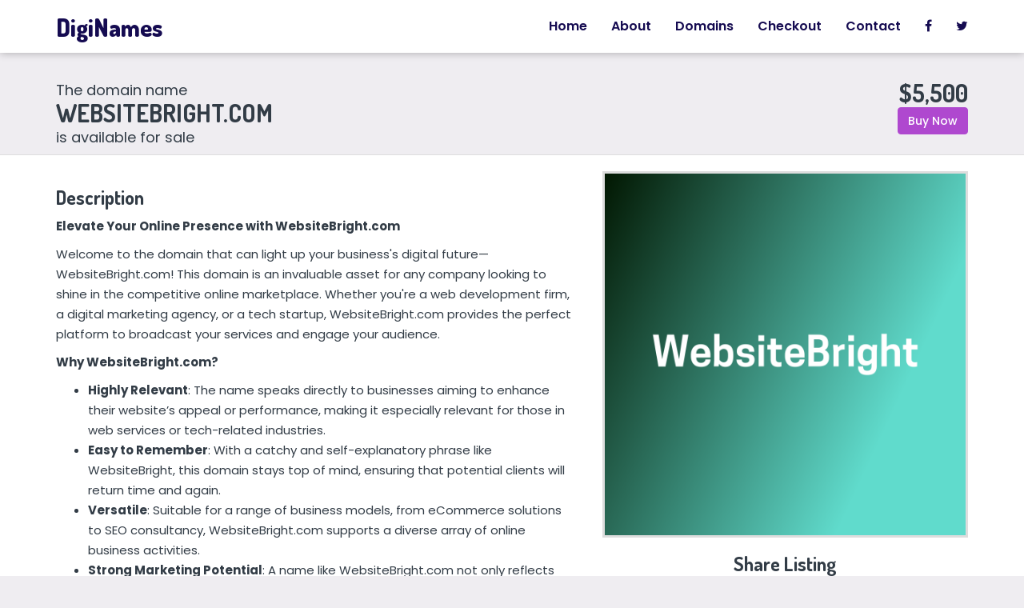

--- FILE ---
content_type: text/html; charset=UTF-8
request_url: https://diginames.com/websitebright.com
body_size: 4866
content:
<!DOCTYPE html>
<html lang="en" prefix="og: http://ogp.me/ns# fb: http://ogp.me/ns/fb#">
<head>
	<meta charset="utf-8">
	<meta http-equiv="X-UA-Compatible" content="IE=edge">
	<meta name="viewport" content="width=device-width, initial-scale=1">
	<meta name="author" content="NameFolio">

	<meta name="description" content="The best place on the Internet to purchase high-quality domain names. We offer premium domains at a reasonable price.">
	<meta name="keywords" content="Domain name, URL, for sale, purchase, store, shop">

	<title>  WebsiteBright.com - DigiNames - Make a name for yourself in the digital world™  </title>

	<!-- Bootstrap core CSS -->
	<link href="//maxcdn.bootstrapcdn.com/bootstrap/3.3.6/css/bootstrap.min.css" rel="stylesheet">
	<link href="https://maxcdn.bootstrapcdn.com/font-awesome/4.7.0/css/font-awesome.min.css" rel="stylesheet">

	<!-- Google Fonts -->
	<link rel='stylesheet' href='https://fonts.googleapis.com/css?family=Poppins:100,200,300,400,500,600,700,800,900' type='text/css'>
	<link rel="stylesheet" href="https://fonts.googleapis.com/css?family=Dosis:200,300,400,500,600,700,800" type="text/css">

	<!-- Custom styles for this template -->
	<link href="https://diginames.com/resources/assets/style.css" rel="stylesheet">
	<link href="https://diginames.com/resources/assets/sweetalert.css" rel="stylesheet">
	<link href="https://diginames.com/resources/assets/socialicons.min.css" rel="stylesheet">
	
	<script src="//code.jquery.com/jquery-2.1.4.min.js" type="text/javascript"></script>
    <script src="//maxcdn.bootstrapcdn.com/bootstrap/3.3.5/js/bootstrap.min.js" type="text/javascript"></script>
    <script src="https://diginames.com/resources/assets/js/sweetalert.min.js"></script>
    <script type="text/javascript" src="https://js.stripe.com/v2/"></script>
    <script src="https://cdn.jsdelivr.net/particles.js/2.0.0/particles.min.js"></script>
	
	<script type="text/javascript">
	  Stripe.setPublishableKey('pk_live_LMoEdW43Q1XTAPchCoyXYcDh');
	</script>
    <script src="https://diginames.com/resources/assets/js/ajax.js"></script>

	<!-- extra JS (via admin panel) -->
	<!-- Global site tag (gtag.js) - Google Analytics -->
<script async src="https://www.googletagmanager.com/gtag/js?id=UA-156364061-1"></script>
<script>
  window.dataLayer = window.dataLayer || [];
  function gtag(){dataLayer.push(arguments);}
  gtag('js', new Date());

  gtag('config', 'UA-156364061-1');
</script>


<link rel="apple-touch-icon" sizes="180x180" href="/apple-touch-icon.png">
<link rel="icon" type="image/png" sizes="32x32" href="/favicon-32x32.png">
<link rel="icon" type="image/png" sizes="16x16" href="/favicon-16x16.png">
<link rel="manifest" href="/site.webmanifest">
<link rel="mask-icon" href="/safari-pinned-tab.svg" color="#44bd41">
<meta name="msapplication-TileColor" content="#ddddcc">
<meta name="theme-color" content="#ddddcc">

	
	
																																					
				
				
				
				
				
				

	<!-- appearance customiser -->
	<style>
		.navbar-white {
			background: #FFFFFF;
		}
		.navbar-nav > li > a, .navbar-brand a {
			color: #150B51;
		}
		.navbar-nav > li > a:hover {
			background-color: #FFFFFF;
		}
		.navbar-nav > li > a:hover {
			color: #150B51;
		}
		.nav-link:after, .nav-link:hover:after {
			background: #150B51;
		}
		.btn-purple {
		    background: #AF48CF;
		    border: 1px solid #AF48CF;
		    color: #FFFFFF;;
		    font-weight: 500;
		}
	</style>

	<link rel="icon" href="/favicon.ico"> 

	<!-- HTML5 shim and Respond.js for IE8 support of HTML5 elements and media queries -->
	<!--[if lt IE 9]>
	  <script src="https://oss.maxcdn.com/html5shiv/3.7.2/html5shiv.min.js"></script>
	  <script src="https://oss.maxcdn.com/respond/1.4.2/respond.min.js"></script>
	<![endif]-->
</head>
<body>    
<div id="mySideCart" class="sidenav">
<h3>My Basket</h3>
<div class="cart-contents">
<div class="text-center">
You haven't picked anything yet! 
</div>
<br>
</div>
</div>

<nav class="navbar navbar-fixed-top navbar-white" role="navigation">
<div class="container">

<div class="navbar-header">
<button type="button" class="navbar-toggle" data-toggle="collapse" data-target="#navbar-brand-centered">
	<span class="text-black">MENU</span>
</button>
<div class="navbar-brand navbar-brand-centered">
<h2 style="display: inline; font-weight: 900;">
	<a href="/">
					DigiNames<span class="sub-brand"></span>
			</a>
</h2>
</div>
<div class="mobile-icons visible-xs">
<a href="javascript:void(0);" class="cart-icon">
	<span class="inchide-cart hidden"><i class="fa fa-times"></i></span>
	<span class="deschide-cart"><i class="fa fa-shopping-basket"></i></span>
</a>
</div>
</div>

<div class="collapse navbar-collapse" id="navbar-brand-centered">
<ul class="nav navbar-nav navbar-right">
	        <li class="nav-link"><a href="/" target="_self">Home</a></li>
	        	        <li class="nav-link"><a href="/p-about" target="_self">About</a></li>
	        	        <li class="nav-link"><a href="/domains" target="_self">Domains</a></li>
	        	        <li class="nav-link"><a href="/checkout" target="_self">Checkout</a></li>
	        	        <li class="nav-link"><a href="/contact" target="_self">Contact</a></li>
	        						<li class="facebook nav-link"><a rel="nofollow" target="_blank" class="open-new-tab" href="http://facebook.com/diginames">
				<i class="fa fa-facebook"></i> <span class="visible-xs-inline">Facebook</span>
			</a>
			</li>
									<li class="twitter nav-link"><a rel="nofollow" target="_blank" class="open-new-tab" href="http://twitter.com/diginames">
				<i class="fa fa-twitter"></i> <span class="visible-xs-inline">Twitter</span>
			</a>
			</li>
									</ul>
</div>
</div>
</nav>

<div id="overlay"></div>



 
<!-- Make Offer Modal -->
<div class="modal fade" id="myModal" tabindex="-1" role="dialog" aria-labelledby="myModalLabel">
	<div class="modal-dialog" role="document">
		<div class="modal-content">
			<div class="modal-body">
				<div class="row">
					<button type="button" class="close" data-dismiss="modal"><span aria-hidden="true">&times;</span><span class="sr-only">Close</span>
					</button>
					<div class="col-xs-12 text-center">
						<h3>MAKE YOUR BEST OFFER</h3>
						Send us your best offer and we'll get back to you.
					</div>
				</div><!-- ./row-->
				<!-- ./make an offer group -->

				<hr />
				<div class="make-offer-form-div">
				<form method="POST" action="/make-offer" id="make-offer">

					<div class="bot-div">
						<input type="text" name="enter-name-offer" id="enter-name-offer">
					</div>

					<input type="hidden" name="_token" value="MInT9KTCxcsCl1eW0jDlkfU5RXMN9EOXyZbM5LZL">
					<input type="hidden" name="total" value="4">
					<input type="hidden" name="domainId" value="1459">
					<dl>
						<div class="form-group">
							<input type="text" name="offer-name" class="form-control" placeholder="Your name" required="required">
						</div>
						<div class="form-group">
							<input type="email" name="offer-email" class="form-control" placeholder="Your Email" required="required">
						</div>
						<div class="form-group">
							<input type="text" name="offer-phone" class="form-control" placeholder="Phone No. (optional)">
						</div>
						<div class="form-group">
							<input type="text" name="offer-price" class="form-control" placeholder="Offer price in USD" required="required">
						</div>
						<div class="form-group">
							<textarea name="offer-notes" class="form-control recaptcha" placeholder="Enter your comments (optional)"></textarea>
						</div>
						<div class="form-group">
							<input type="numer" name="offer-answer" class="form-control" class="form-control" placeholder="How much is 1+3?" required="">
						</div>
						<button type="submit" name="sb-offer" class="btn btn-lg btn-primary btn-block">Send Your Offer</button>
				</form>
				</div><!-- /.make-offer-form-div -->
				<div class="make-offer-result"></div>
			</div>
			<!--./modal body -->
		</div>
	</div>
</div>
<!-- ./Make Offer Modal -->

</div>
</div>
<div class="clearfix"></div>
<!-- Financing Offer Modal -->
<div class="modal fade" id="myModal2" tabindex="-1" role="dialog" aria-labelledby="myModalLabel">
	<div class="modal-dialog" role="document">
		<div class="modal-content">
			<div class="modal-body">
				<div class="row">
					<button type="button" class="close" data-dismiss="modal"><span aria-hidden="true">&times;</span><span class="sr-only">Close</span>
					</button>
					<div class="col-xs-12 text-center">
						<h3>START WITH FINANCING NOW</h3>
						Send us your information and we'll get back to you.</div>
				</div>
				<!-- ./make a financing group -->
				<hr />
				<div class="make-financing-div">
				<form method="POST" action="/make-financing" id="make-financing"><input type="hidden" name="_token" value="MInT9KTCxcsCl1eW0jDlkfU5RXMN9EOXyZbM5LZL">

					<div class="bot-div">
						<input type="text" name="enter-name-financing" id="enter-name-financing">
					</div>

					<input type="hidden" name="total" value="4">
					<input type="hidden" name="domainId" value="1459">
					<dl>
						<div class="form-group">
							<input type="text" name="financing-name" class="form-control" placeholder="Your name" required="required">
						</div>
						<div class="form-group">
							<input type="email" name="financing-email" class="form-control" placeholder="Your email" required="required">
						</div>
						<div class="form-group">
							<input type="text" name="financing-phone" class="form-control" placeholder="Phone no (optional)">
						</div>
						<div class="form-group">
							<select name="financing-months" class="form-control" required="required">
								<option value="">How many months for financing?</option>
								<option value="24">24 Months</option>
								<option value="12">12 Months</option>
								<option value="6">6 Months</option>
							</select>
						</div>
						<div class="form-group">
							<textarea name="financing-notes" class="form-control recaptcha" placeholder="Your notes (optional)"></textarea>
						</div>
						<div class="form-group">
							<input type="numer" name="financing-answer" class="form-control" class="form-control" placeholder="How much is 1+3?" required="">
						</div>
						<button type="submit" name="sb-financing" class="btn btn-lg btn-primary btn-block">Send Info</button>
				</form>
				</div><!-- /.make-financing-div -->
				<div class="make-financing-result"></div>
			</div>
			<!--./modal body -->
		</div>
	</div>
</div>
<!-- ./Make Offer Financing -->

<div class="container-fluid container-domain-info">
	<br><br>
	<div class="container domain-for-sale">
		<div class="row">

		<div class="col-xs-8">
		The domain name <br>
		<h2 class="inline" style="text-transform: uppercase;">WebsiteBright.com</h2> <br>
		is available for sale
		<br>
		</div>

		<div class="col-xs-4">
			<div class="text-right">
								<h2 class="inline">
											$5,500
									</h2><br>

				<a href="/ajax/add-to-cart/WebsiteBright.com" class="btn btn-purple add-to-cart">Buy Now</a><br><br>
							</div>
		</div>
		
		</div>
	</div>
</div>

<div class="container-fluid container-white">
<div class="container">
	<div class="row">
		<br>

		<div class="col-xs-12 col-md-5 visible-xs">
		  				<img src="/domain-logos/websitebrightcom.png" alt="WebsiteBright.com logo" class="img-responsive domain-logo-inner" />
	      
	      <h3 class="text-center">Share Listing</h3>
	      <ul class="social-links colored circle-share small text-center">
    			<li class="facebook">
    				<a rel="nofollow" class="open-new-tab" href="https://www.facebook.com/sharer/sharer.php?u=https%3A%2F%2Fdiginames.com%2Fwebsitebright.com" target="_blank">
    					<i class="fa fa-facebook"></i>
    				</a>
    			</li>
    			<li class="twitter">
    				<a rel="nofollow" class="open-new-tab" href="http://twitter.com/intent/tweet?url=https%3A%2F%2Fdiginames.com%2Fwebsitebright.com" target="_blank">
    					<i class="fa fa-twitter"></i>
    				</a>
    			</li>
    			<li class="googleplus">
    				<a rel="nofollow" class="open-new-tab" href="https://plus.google.com/share?url=https%3A%2F%2Fdiginames.com%2Fwebsitebright.com" target="_blank">
    					<i class="fa fa-google-plus"></i>
    				</a>
    			</li>
    			<li class="pinterest">
    				<a rel="nofollow" class="open-new-tab" href="https://pinterest.com/pin/create/button/?url=https%3A%2F%2Fdiginames.com%2Fwebsitebright.com" target="_blank">
    					<i class="fa fa-pinterest"></i>
    				</a>
    			</li>
    			<li class="linkedin">
    				<a rel="nofollow" class="open-new-tab" href="https://www.linkedin.com/shareArticle?mini=true&url=https%3A%2F%2Fdiginames.com%2Fwebsitebright.com" target="_blank">
    					<i class="fa fa-linkedin"></i>
    				</a>
    			</li>
    		 </ul>
    		 <hr>
		</div>

		<div class="col-xs-12 col-md-7 domain-description">

			<h3>Description</h3>
			<p>
</p><div><div><div><p><strong>Elevate Your Online Presence with WebsiteBright.com</strong></p><p>Welcome to the domain that can light up your business's digital future—WebsiteBright.com! This domain is an invaluable asset for any company looking to shine in the competitive online marketplace. Whether you're a web development firm, a digital marketing agency, or a tech startup, WebsiteBright.com provides the perfect platform to broadcast your services and engage your audience.</p><p><strong>Why WebsiteBright.com?</strong></p><ul><li><strong>Highly Relevant</strong>: The name speaks directly to businesses aiming to enhance their website’s appeal or performance, making it especially relevant for those in web services or tech-related industries.</li><li><strong>Easy to Remember</strong>: With a catchy and self-explanatory phrase like WebsiteBright, this domain stays top of mind, ensuring that potential clients will return time and again.</li><li><strong>Versatile</strong>: Suitable for a range of business models, from eCommerce solutions to SEO consultancy, WebsiteBright.com supports a diverse array of online business activities.</li><li><strong>Strong Marketing Potential</strong>: A name like WebsiteBright.com not only reflects your business's purpose but also serves as a perpetual call to action, which is vital for marketing and brand identity.</li></ul><p>Investing in WebsiteBright.com is more than just securing a domain—it’s about giving your business the visibility it deserves. Stand out with a name that offers clarity and enthusiasm, highlighting your commitment to excellence and innovation in the digital world.</p><p><strong>Secure WebsiteBright.com Today</strong>
Don't let this opportunity to own WebsiteBright.com pass you by. Make a strategic investment in your brand's future and watch as it transforms your online engagements and drives your business to bright new heights. Secure this domain now, and start your journey towards a more successful, vibrant online presence.</p></div></div></div>

<br><p></p>

		<hr>

				<div class="row">
			<div class="col-xs-12 col-md-4">
			<a href="/ajax/add-to-cart/WebsiteBright.com" class="btn btn-purple btn-block add-to-cart-inner"><i class="fa fa-credit-card"></i> Buy Now - 						$5,500
					</a>
			</div>
			<div class="col-xs-12 col-md-8">
				Easy & Fast Checkout Process - Grab it before someone else does!
			</div>
		</div>

		<hr>
		
		<div class="row">
			<div class="col-xs-12 col-md-4">
			<a class="btn btn-default make-a-offer btn-block" href="#make-offer" data-toggle="modal" data-target="#myModal">
				<i class="fa fa-handshake-o"></i> Make an Offer
			</a>
			</div>
			<div class="col-xs-12 col-md-8">
			Alternatively, you can make an offer and we'll get back to you
			</div>
		</div>

				<hr>
		
				<div class="row">
			<div class="col-xs-12 col-md-4">
				<a class="btn btn-default btn-block make-a-offer" href="#make-offer" data-toggle="modal" data-target="#myModal2"><i class="fa fa-university"></i> Financing</a>
			</div>
			<div class="col-xs-12 col-md-8">
				From $458/month - Calculated based on 12 months and full price
			</div>
		</div>
		<br><br>
		

		</div>

		<div class="col-xs-12 col-md-5 hidden-xs">
		  				<img src="/domain-logos/websitebrightcom.png" alt="WebsiteBright.com logo" class="img-responsive domain-logo-inner" />
	      
	      <h3 class="text-center">Share Listing</h3>
	      <ul class="social-links colored circle-share small text-center">
    			<li class="facebook">
    				<a rel="nofollow" class="open-new-tab" href="https://www.facebook.com/sharer/sharer.php?u=https%3A%2F%2Fdiginames.com%2Fwebsitebright.com" target="_blank">
    					<i class="fa fa-facebook"></i>
    				</a>
    			</li>
    			<li class="twitter">
    				<a rel="nofollow" class="open-new-tab" href="http://twitter.com/intent/tweet?url=https%3A%2F%2Fdiginames.com%2Fwebsitebright.com" target="_blank">
    					<i class="fa fa-twitter"></i>
    				</a>
    			</li>
    			<li class="googleplus">
    				<a rel="nofollow" class="open-new-tab" href="https://plus.google.com/share?url=https%3A%2F%2Fdiginames.com%2Fwebsitebright.com" target="_blank">
    					<i class="fa fa-google-plus"></i>
    				</a>
    			</li>
    			<li class="pinterest">
    				<a rel="nofollow" class="open-new-tab" href="https://pinterest.com/pin/create/button/?url=https%3A%2F%2Fdiginames.com%2Fwebsitebright.com" target="_blank">
    					<i class="fa fa-pinterest"></i>
    				</a>
    			</li>
    			<li class="linkedin">
    				<a rel="nofollow" class="open-new-tab" href="https://www.linkedin.com/shareArticle?mini=true&url=https%3A%2F%2Fdiginames.com%2Fwebsitebright.com" target="_blank">
    					<i class="fa fa-linkedin"></i>
    				</a>
    			</li>
    		 </ul>
		</div>

	</div>
</div>
</div>

 <br>
<div   style="background:#efedf1"   >
<footer>
<div class="container-fluid">
<div class="container">
	<div class="row">

		<div class="col-xs-12 col-md-4 text-justify">
		<h1><a href="/">DigiNames<span class="sub-brand"></span></span></a></h1>
		
		 DigiNames&reg; is the best place on the Internet to purchase high-quality domain names. We offer premium domains at a reasonable price. We can offer various options such as financing, leasing, and joint-venture development on a case-by-case basis.<br />
<br />
✓  Free Ownership Transfer<br />
✓  Free Transfer Support<br />
✓  Secure Payments		
		</div><!-- ./footer left -->

		<div class="col-md-1">&nbsp;</div><!-- spacing -->

		<div class="col-md-3 col-xs-12">
					<h1><a>Links</a></h1>
			<ul class="list-unstyled footer-links">
				<li><a href="/p-tos">Terms of Service</a></li>
				<li><a href="/p-privacy-policy">Privacy Policy</a></li>
			</ul>
			<br />
				</div><!-- links -->

		<div class="col-md-1">&nbsp;</div><!-- spacing -->

		<div class="col-md-3 col-xs-12">
						<h1><a>Social</a></h1>
			<ul class="list-unstyled footer-links">
								<li class="facebook"><a rel="nofollow" target="_blank" class="open-new-tab" href="http://facebook.com/diginames">
					<i class="fa fa-facebook"></i> Facebook
				</a>
				</li>
												<li class="twitter"><a rel="nofollow" target="_blank" class="open-new-tab" href="http://twitter.com/diginames">
					<i class="fa fa-twitter"></i> Twitter
				</a>
				</li>
															</ul>
						<br />
		</div><!-- Social Right Links -->
	</div><!--row-->


	<div class="text-center">
		&copy; 2026 <a href="/">DigiNames<span class="sub-brand"></span></a> - All Rights Reserved<br><br>
	</div>
</div><!-- ,/container .add-paddings -->

</div><!-- ..container--fluid -->
</footer>
	
</body>
</html>


--- FILE ---
content_type: text/html; charset=UTF-8
request_url: https://diginames.com/cart/ajaxContents
body_size: 329
content:
<div style="padding: 20px;">
	Your Cart is Empty
</div>

--- FILE ---
content_type: text/css
request_url: https://diginames.com/resources/assets/style.css
body_size: 2384
content:
body {
    font-family: 'Poppins', sans-serif;
    background: #efedf1;
    color: #323c46;
    padding-top: 90px;
    -webkit-font-smoothing: antialiased !important;
}
body a {
    color: #150b51;
}
h1,h2,h3,h4,h5 {
    font-family: 'Dosis', sans-serif;
    font-weight: 700;
}
.container-white {
    background: #ffffff;
}
.homepage-img {
    position: relative;
    margin: 0;
    background-size:cover;
    width:100%;
    min-height: 500px;
    background-image:url('/resources/assets/images/1980x500.png');
    background-repeat:no-repeat;
    background-position:center center;

}
.navtop {
    margin-top: 65px;
    float: right;
}
.navtop a {
    color: white;
}
.nav>li>a:focus, .nav>li>a:hover {
    background: #333;
    opacity: 0.8;
    transition: background-color 0.5s ease;
}
.navtop-inner {
    margin-top: 18px;
}
.navbar-inner {
    background: #323c46;
    border-radius: 0;
    margin-bottom: 0 !important;
}
h1.brand {
    font-weight: 900;
    margin-top: 65px;
    color: #ffffff;
}
h1.brand span.sub-brand {
    font-weight: 400;
}
h1.brand a {
    color: white;
}
h1.brand a:hover {
    text-decoration: none;
}
h1.brand-footer {
    margin: 0;
    padding: 0 0 20px 0;
}
h1.brand-footer a{
    color: #323c46;
}
h1.brand-inner {
    margin-top: 20px;
    padding-bottom: 10px;
}
.col-home {
    font-weight: 400;
    text-align: center;
    padding-top: 120px;
    color: white;
    font-size: 20px;
}
.col-home h1 {
    font-family: 'Poppins', sans-serif;
    font-size: 48px;
    font-weight: 500;
    line-height: 80px;
}
.col-home .call-to-action {
    margin-top: 30px;
}
.add-paddings {
    padding: 40px 0 40px 0;
}
ul.domain-list {
    list-style-type: none;
    margin: 45px 0 0 0;
    padding: 0;
}
ul.domain-list li {
    background: white;
    list-style: none;
    float: left;
    width: 30%;
    margin-right: 2%;
    margin-top: 1%;
}
ul.domain-list li h3 a {
    color: #286090;
}
ul.domain-list .domain-ext {
    font-weight: 300;
    font-size: 24px;
    float: left;
    width: 30%;
    padding-top: 90px;
    background: #323c46;
    color: #ffffff;
    height: 220px;
}
ul.domain-list .domain-title {
    font-weight: 400;
    text-align: left;
    float: right;
    width: 65%;
}
a.btn-inverse {
    font-size: 16px;
    background: #323c46;
    color: #ffffff;
    width: 100%;
    display: block;
    margin: 0;
}
a.btn-inverse:hover { 
    color: #323c46;
    background: white;
    border:1px solid #323c46;
}
a.more-info {
    border-left: 2px solid #323c46;
    border-top: 2px solid #323c46;
    border-bottom: 2px solid #323c46;
    border-right: 0;
    padding: 5px;
    text-align: center;
    width: 70px;
    text-decoration: none;
    color: #323c46;
    background: white;
    font-size: 12px;
    float:right;
}
a.more-info:hover {
    background: #323c46;
    color: #ffffff;
}
.inner-title {
    font-size: 46px;
    margin: 0;
}
.footer {
    padding: 80px 0 80px 0; 
}
.theading {
    background: #efefef;
}
.pace {
  -webkit-pointer-events: none;
  pointer-events: none;

  -webkit-user-select: none;
  -moz-user-select: none;
  user-select: none;
}

.pace-inactive {
  display: none;
}

.pace .pace-progress {
  background: #29d;
  position: fixed;
  z-index: 2000;
  top: 0;
  right: 100%;
  width: 100%;
  height: 2px;
}
.domain-age {
    float: right;
    margin: 24px 0 0 15px;
}
.col-listings{
    background: #ffffff;
    margin-bottom: 20px;
    min-height: 220px;
    box-shadow: 0 0 10px rgba(0, 0, 0, 0.1);
    overflow: hidden;
    border-radius: 2px;
    -moz-border-radius: 2px;
    -webkit-border-radius: 2px;
}
.domain-price {
    padding: 0;
    margin: 5px 0;
}
.inline {
    display: inline;
}
.col-filters {
    display: none;
    text-align: center;
}
.col-filter-active {
    display: block;
}
.btn-navi { 
  color: #FFFFFF; 
  background-color: #323C46; 
  border-color: #130269; 
} 
 
.btn-navi:hover, 
.btn-navi:focus, 
.btn-navi:active, 
.btn-navi.active, 
.open .dropdown-toggle.btn-navi { 
  color: #FFFFFF; 
  background-color: #242B33; 
  border-color: #130269; 
} 
 
.btn-navi:active, 
.btn-navi.active, 
.open .dropdown-toggle.btn-navi { 
  background-image: none; 
} 
 
.btn-navi.disabled, 
.btn-navi[disabled], 
fieldset[disabled] .btn-navi, 
.btn-navi.disabled:hover, 
.btn-navi[disabled]:hover, 
fieldset[disabled] .btn-navi:hover, 
.btn-navi.disabled:focus, 
.btn-navi[disabled]:focus, 
fieldset[disabled] .btn-navi:focus, 
.btn-navi.disabled:active, 
.btn-navi[disabled]:active, 
fieldset[disabled] .btn-navi:active, 
.btn-navi.disabled.active, 
.btn-navi[disabled].active, 
fieldset[disabled] .btn-navi.active { 
  background-color: #323C46; 
  border-color: #130269; 
} 
 
.btn-navi .badge { 
  color: #323C46; 
  background-color: #FFFFFF; 
}
.preload-search {
    display: none;
}
#ajax-search-form select {
    height: 35px;
}
.navbar .navbar-toggle .icon-bar {
    background-color: white;
}
.navbar-nav-top li {
    text-align: center;
}
.navbar-nav-top li a {
    color: white;
}
@media screen and (min-width: 768px) {
    .navbar-nav-menu {
        margin-top: 65px;
        float: right;
    }
    .navbar-nav-inner {
        margin-top: 15px;
        float: right;
    }
}
.navbar-toggle-home {
    margin-top: 65px;
}
.navbar-toggle-inner {
    margin-top: 25px;
}
.navbar-inner a {
    color: white;
}
.sidenav {
  height: 100%;
  width: 0;
  position: fixed;
  z-index: 0;
  top: 0;
  right: 0;
  background-color: #fff;
  overflow-x: hidden;
  transition: 0.5s;
  padding-top: 45px;
}
.cartShown {
  z-index: 9;
  width: 320px;
}
.sidenav h3 {
  display: block;
  width: 320px;
  background: black;
  color: white;
  padding: 15px 0 15px 0;
  text-align: center;
}
.sidenav a {
  color: #333;
}
.sidenav a:hover {
  color: black;
}
.sidenav .closebtn {
  position: absolute;
  top: 0;
  right: 25px;
  font-size: 36px;
  margin-left: 50px;
}
#overlay {
  position: fixed; /* Sit on top of the page content */
  display: none; /* Hidden by default */
  width: 100%; /* Full width (cover the whole page) */
  height: 100%; /* Full height (cover the whole page) */
  top: 0;
  left: 0;
  right: 0;
  bottom: 0;
  background-color: rgba(0,0,0,0.5); /* Black background with opacity */
  z-index: 3; /* Specify a stack order in case you're using a different order for other elements */
  cursor: pointer; /* Add a pointer on hover */
}
.hidden {
  display: none;
}
.shown {
  display: block !important;
}
.carousel-inner .item {
  padding-top: 120px;
  height: 500px;
  color: white;
  background-image: url( '/resources/assets/images/home-header.png' );
  background-size: cover;
  -ms-background-size: cover;
  -o-background-size: cover;
  -moz-background-size: cover;
  -webkit-background-size: cover;
}
.carousel-inner .item p {
    font-size: 24px;
}
.carousel-inner .item h3 {
  font-size: 48px;
  color: white;
}
@media screen and (max-width: 600px) {
    .carousel-inner .item {
        padding-top: 30px;
        height: auto;
        padding-bottom: 30px;
    }
    .carousel-inner .item h3 {
        font-size: 36px;
    }
    .carousel-inner .item p { 
        font-size: 18px;
    } 
    body {
        padding-top: 85px;
    }
    .domain-price-inlist {
      padding: 0 0 0 10px !important;
    }
}
.navbar-white{
  background: white;
  font-size: 16px;
  box-shadow: 0 0 10px rgba(0,0,0,.3);
  webkit-transition: all 0.5s ease;
    -moz-transition: all 0.5s ease;
    -o-transition: all 0.5s ease;
    transition: all 0.5s ease;
}
.navbar-nav > li > a
{
  font-weight: 600;
  color: #150b51;
  line-height: 35px;
}
.navbar-nav > li > a:hover {
    color: #d29934;
}
.navbar-brand {
  line-height: 50px;
}

.navbar-white .navbar-nav > .open > a,
.navbar-white .navbar-nav > .open > a:hover,
.navbar-white .navbar-nav > .open > a:focus{
  background: white;
  color: black;
}

#nav-btn {
  background-color: #ea4a3c;
  color: #fff;
  border: none;
  border-radius: 0;
  margin-top: 20px;
  line-height: 10px;
}
.nav>li>a:hover, .nav>li>a:focus {
    text-decoration: none;
    background-color: #fff;
}
.nav-link:after{
  content: '';
  position: absolute;
  width: 0; 
  height: 3px;
  display: block;
  margin-top: 0;
  right: 0;
  background: #e3af52;
  transition: width .5s ease;
  -webkit-transition: width .5s ease;
}
.nav-link:hover:after{
  width: 100%;
  left: 0;
  background: #e3af52;
}
.brand {
    position: absolute;
    left: 50%;
    margin-left: -50px !important;  /* 50% of your logo width */
    display: block;
}
.navbar-toggle {
  border: 2px solid black;
}
.navbar-toggle .icon-bar { 
  background: black;
}
img.logo {
  height: 30px;
}
.middle {
  transition: .5s ease;
  opacity: 0;
  position: absolute;
  top: 50%;
  left: 50%;
  transform: translate(-50%, -50%);
  -ms-transform: translate(-50%, -50%);
  text-align: center;
  line-height: 28px;
  z-index:2;
}
.middle a {
  display: block;
  border:1px solid black;
  font-size: 14px;
  padding: 3px 10px 3px 10px;
  margin-top: 5px;
  text-align: center;
  transition: .5s ease;
}
.middle a:hover {
  text-decoration: none;
}
.middle a.detalii {
  background: white;
  color: black;
}
.middle a.cumpara {
  background: black;
  color: white;
}
.btn-purple {
    background: #a436ae linear-gradient(to bottom, #a837b2, #9732a0);
    border: 1px solid #7f2a87;
    color: white;
    font-weight: 500;
}
.btn-purple:hover {
    color: #efefef;
}
.mobile-icons {
  text-align: right;
  padding: 17px 85px 0 0;
}
.mobile-icons a {
  color: black;
  text-decoration: none;
}
.mobile-icons a:hover {
  color: #848484;
}
.text-black {
  color: black;
}
.not-sticky 
{
  margin-top: 20px;
  background: transparent;
  webkit-transition: all 0.5s ease;
    -moz-transition: all 0.5s ease;
    -o-transition: all 0.5s ease;
    transition: all 0.5s ease;
}
.rounded {
    border-radius: 8px;
    -moz-border-radius: 8px;
    -webkit-border-radius: 8px;
    padding: 40px;
}
.domain-title-link a {
    font-size: 20px;
    font-weight: 500;
    padding: 0 0 0 10px;
}
.domain-price-inlist {
    padding: 15px 0 0 0;
    font-size: 18px;
    font-weight: 400;
}
.footer-links li a {
  color: #333;
  font-size: 18px;
  font-weight: 500;
}
.footer-links li {
  margin-bottom: 10px;
}
.container-domain-info {
  margin-top: -30px; 
  border-bottom: 1px solid #ddd;
}
.domain-logo-inner {
  border:3px solid #ddd;
}
img.domain-logo {
  height: 154px;
  width: 260px;
}
.domain-for-sale {
  font-size: 18px;
}
.domain-description {
  font-size: 15px; 
  line-height: 25px;
}
.domains-total {
  padding-top: 30px; 
  font-size: 16px;
}
.pagination>.active>a, .pagination>.active>a:focus, .pagination>.active>a:hover, .pagination>.active>span, .pagination>.active>span:focus, .pagination>.active>span:hover {
    z-index: 3;
    color: #fff;
    cursor: default;
    background-color: #333;
    border-color: #000;
}
.pagination>li>a, .pagination>li>span {
    color: #000;
}
.domain-info-row {
  border-top: 1px solid #ccc;
}
.bot-div {
  display: none;
}

--- FILE ---
content_type: text/css
request_url: https://diginames.com/resources/assets/socialicons.min.css
body_size: 1202
content:
.social-links{list-style:none;font-size:0;margin-top:0px;margin-bottom:6px;padding-left:0}.social-links-header{list-style:none;font-size:0;margin-top:18px;margin-bottom:0px;padding-left:16px}.social-links li{display:inline-block;margin:0 2px 2px 0}.social-links li a{width:40px;height:40px;display:block;text-align:center;font-size:18px;border:1px solid #e7e7e7;color:#cdcdcd;-webkit-border-radius:4px;-moz-border-radius:4px;border-radius:4px}.social-links li a i{line-height:40px}.social-links li a:hover{background-color:transparent;color:#0c9ec7;border-color:#0c9ec7}.social-links.animated-effect-1 li a{-webkit-transition:color .4s;-o-transition:color .4s;transition:color .4s;position:relative;z-index:1}.social-links.animated-effect-1 li a:hover{color:#fff!important;-webkit-transition:color .3s;-o-transition:color .3s;transition:color .3s}.social-links.animated-effect-1 li a:after{pointer-events:none;position:absolute;width:100%;height:100%;-webkit-border-radius:50%;-moz-border-radius:50%;border-radius:50%;content:'';top:0;left:0;z-index:-1;background-color:#09afdf;-webkit-transition:0 .4s, opacity .4s, background-color .4s;-moz-transition:0 .4s, opacity .4s, background-color .4s;transition:transform .4s, opacity .4s, background-color .4s;-webkit-transform:scale(1.4);-moz-transform:scale(1.4);-ms-transform:scale(1.4);-o-transform:scale(1.4);transform:scale(1.4);opacity:0;filter:alpha(opacity=0);padding:0}.social-links.animated-effect-1 li a:hover:after{-webkit-transform:scale(1);-moz-transform:scale(1);-ms-transform:scale(1);-o-transform:scale(1);transform:scale(1);opacity:1;-webkit-transition:0 0 .3s, background-color .3s;-moz-transition:0 0 .3s, background-color .3s;transition:transform 0 .3s, background-color .3s}.default.social-links li a{background-color:#09afdf;border:1px solid #0c9ec7;color:#fff}.default.social-links li a:hover{background-color:#fff;color:#777}.dark .social-links li a, .dark.social-links li a{background-color:rgba(168, 168, 168, .8);border:1px solid rgba(168, 168, 168, .1);color:#fff}.dark.social-links li a:hover{background-color:rgba(168, 168, 168, 1)}.colored .social-links li a{background-color:rgba(0, 0, 0, .2);border:1px solid rgba(0, 0, 0, .01);color:#fff}.header-top .social-links{display:inline-block;margin:2px 0 0}.footer-content .social-links li{margin:0 5px 5px 0}.footer-content .social-links li a{color:#777;background-color:transparent;border-color:#777}.footer-content .social-links li a:hover{color:#fff;background-color:#777;border-color:#777}.social-links.small li a{width:30px;height:30px;font-size:14px}.social-links.small li a i{line-height:29px}.social-links.large li a{width:60px;height:60px;font-size:24px}.social-links.large li a i{line-height:60px}.social-links.circle li a{-webkit-border-radius:100%;-moz-border-radius:100%;border-radius:100%}.social-links.circle-share li a{-webkit-border-radius:100%;-moz-border-radius:100%;border-radius:100%;transition:all 0.3s cubic-bezier(.25, .8, .25, 1)}.social-links.circle-share li a:hover{-webkit-border-radius:100%;-moz-border-radius:100%;border-radius:100%;box-shadow:0 3px 6px rgba(0, 0, 0, 0.16), 0 3px 6px rgba(0, 0, 0, 0.23)}.social-links.animated-effect-1 li.twitter a:hover{border-color:#55acee}.btn.twitter, .colored.social-links li.twitter a, .social-links.animated-effect-1 li.twitter a:after, .social-links:not(.animated-effect-1) li.twitter a:hover{background-color:#55acee;color:#fff;border-color:#55acee}.social-links.animated-effect-1 li.skype a:hover{border-color:#00aff0}.btn.skype, .colored.social-links li.skype a, .social-links.animated-effect-1 li.skype a:after, .social-links:not(.animated-effect-1) li.skype a:hover{background-color:#00aff0;color:#fff;border-color:#00aff0}.social-links.animated-effect-1 li.linkedin a:hover{border-color:#0976b4}.btn.linkedin, .colored.social-links li.linkedin a, .social-links.animated-effect-1 li.linkedin a:after, .social-links:not(.animated-effect-1) li.linkedin a:hover{background-color:#0976b4;color:#fff;border-color:#0976b4}.social-links.animated-effect-1 li.googleplus a:hover{border-color:#dd4b39}.btn.googleplus, .colored.social-links li.googleplus a, .social-links.animated-effect-1 li.googleplus a:after, .social-links:not(.animated-effect-1) li.googleplus a:hover{background-color:#dd4b39;color:#fff;border-color:#dd4b39}.social-links.animated-effect-1 li.youtube a:hover{border-color:#b31217}.btn.youtube, .colored.social-links li.youtube a, .social-links.animated-effect-1 li.youtube a:after, .social-links:not(.animated-effect-1) li.youtube a:hover{background-color:#b31217;color:#fff;border-color:#b31217}.social-links.animated-effect-1 li.flickr a:hover{border-color:#ff0084}.btn.flickr, .colored.social-links li.flickr a, .social-links.animated-effect-1 li.flickr a:after, .social-links:not(.animated-effect-1) li.flickr a:hover{background-color:#ff0084;color:#fff;border-color:#ff0084}.social-links.animated-effect-1 li.facebook a:hover{border-color:#3b5998}.btn.facebook, .colored.social-links li.facebook a, .social-links.animated-effect-1 li.facebook a:after, .social-links:not(.animated-effect-1) li.facebook a:hover{background-color:#3b5998;color:#fff;border-color:#3b5998}.social-links.animated-effect-1 li.pinterest a:hover{border-color:#cb2027}.btn.pinterest, .colored.social-links li.pinterest a, .social-links.animated-effect-1 li.pinterest a:after, .social-links:not(.animated-effect-1) li.pinterest a:hover{background-color:#cb2027;color:#fff;border-color:#cb2027}.social-links.animated-effect-1 li.instagram a:hover{border-color:#517fa4}.btn.instagram, .colored.social-links li.instagram a, .social-links.animated-effect-1 li.instagram a:after, .social-links:not(.animated-effect-1) li.instagram a:hover{background-color:#517fa4;color:#fff;border-color:#517fa4}.social-links.animated-effect-1 li.vimeo a:hover{border-color:#aad450}.btn.vimeo, .colored.social-links li.vimeo a, .social-links.animated-effect-1 li.vimeo a:after, .social-links:not(.animated-effect-1) li.vimeo a:hover{background-color:#aad450;color:#fff;border-color:#aad450}.social-links.animated-effect-1 li.tumblr a:hover{border-color:#32506d}.btn.tumblr, .colored.social-links li.tumblr a, .social-links.animated-effect-1 li.tumblr a:after, .social-links:not(.animated-effect-1) li.tumblr a:hover{background-color:#32506d;color:#fff;border-color:#32506d}.social-links.animated-effect-1 li.soundcloud a:hover{border-color:#ff3a00}.btn.soundcloud, .colored.social-links li.soundcloud a, .social-links.animated-effect-1 li.soundcloud a:after, .social-links:not(.animated-effect-1) li.soundcloud a:hover{background-color:#ff3a00;color:#fff;border-color:#ff3a00}.social-links.animated-effect-1 li.foursquare a:hover{border-color:#0072b1}.btn.foursquare, .colored.social-links li.foursquare a, .social-links.animated-effect-1 li.foursquare a:after, .social-links:not(.animated-effect-1) li.foursquare a:hover{background-color:#0072b1;color:#fff;border-color:#0072b1}.social-links.animated-effect-1 li.dribbble a:hover{border-color:#ea4c89}.btn.dribbble, .colored.social-links li.dribbble a, .social-links.animated-effect-1 li.dribbble a:after, .social-links:not(.animated-effect-1) li.dribbble a:hover{background-color:#ea4c89;color:#fff;border-color:#ea4c89}.btn.xing, .colored.social-links li.xing a, .social-links.animated-effect-1 li.xing a:after, .social-links:not(.animated-effect-1) li.xing a:hover{background-color:#126567;color:#fff;border-color:#126567}.btn.behance, .colored.social-links li.behance a, .social-links.animated-effect-1 li.behance a:after, .social-links:not(.animated-effect-1) li.behance a:hover{background-color:#053eff;color:#fff;border-color:#053eff}.btn.vine, .colored.social-links li.vine a, .social-links.animated-effect-1 li.vine a:after, .social-links:not(.animated-effect-1) li.vine a:hover{background-color:#00a478;color:#fff;border-color:#00a478}.btn.stumbleupon, .colored.social-links li.stumbleupon a, .social-links.animated-effect-1 li.stumbleupon a:after, .social-links:not(.animated-effect-1) li.stumbleupon a:hover{background-color:#f74425;color:#fff;border-color:#f74425}.social-links .dropdown>button{font-size:16px;color:#999;text-align:center;min-width:0;background-color:transparent;-moz-box-shadow:none!important;-o-box-shadow:none!important;-webkit-box-shadow:none!important;box-shadow:none!important;margin:0;padding:1px 15px 0}.social-links .dropdown>button i{width:15px}.header-top:not(.dark) .social-links .dropdown.open>button>i:before{color:#09afdf}.header-top.colored .social-links .dropdown.open>button>i:before, .header-top.colored .social-links .dropdown>button>i:before, .social-links .dropdown-menu li a:hover i{color:#fff}.header-top .social-links .dropdown.open>button>i:before{content:"f00d"}.social-links .dropdown-menu{z-index:103;min-width:270px;margin-top:6px;font-size:0;-webkit-box-shadow:none;box-shadow:none;background-color:#f2f2f2;border:1px solid #D0D0D0;border-top:none;padding:5px}.colored .social-links .dropdown-menu li a i, .dark .social-links .dropdown-menu li a i, .social-links .dropdown-menu li a{line-height:30px;color:#fff;padding:0}.social-links .dropdown-menu li a i{padding-left:0}.social-links.animated-effect-1:not(.circle) li a:after, .social-links.square li a,.square{-webkit-border-radius:0;-moz-border-radius:0;border-radius:0}.social-links.animated-effect-1 li.behance a:hover, .social-links.animated-effect-1 li.xing a:hover, .social-links.animated-effect-1 li.vine a:hover, .social-links.animated-effect-1 li.stumbleupon a:hover{border-color:#126567}

--- FILE ---
content_type: application/javascript
request_url: https://diginames.com/resources/assets/js/ajax.js
body_size: 1506
content:
$(document).ready(function() {

	$( "#domainsPerPage" ).change( function() {

		var perPage = parseInt($( this ).val());
		document.location.href = '/domains?perPage=' + perPage;

	});

	$( 'body' ).on( 'change', '#domainsPerPageAjax', function() {

		// parse value / per page
		var perPage = parseInt($( this ).val());

		// update on the ajax form too
		$( 'input[name=ajaxDomainsPerPage]' ).val( perPage );

		// submit the form again
		$( "#ajax-search-form" ).trigger('submit', [ 1 ]);

		// move to top
		$('body').scrollTo('#scrollToBrowse');

	});

	$("body").on("click", ".col-pagination-ajax ul li a", function(e) {

		e.preventDefault();

		// get page location
		var page = $( this ).attr( 'href' );

		// parse page number
		var pageNum = /page=([0-9]+)/;
		var matchPage = page.match( pageNum );
		var pageInt = parseInt( matchPage[1] );

		$( "#ajax-search-form" ).trigger('submit', [ pageInt ]);

		return false;

	});

	$( "#buttonAjaxFilter" ).click( function(  ) {
		$( "#ajax-search-form" ).trigger('submit');
	});

	var ajaxFilterDomains = $( "#ajax-search-form" );

	ajaxFilterDomains.submit(function(event, pageNum) {

		console.log( 'Pagenum: ' + pageNum );

		event.preventDefault();

		var formData = $( this ).serialize();

		$.ajax({
	      type: 'POST',
	      url: '/ajax/domain_filtering?page=' + pageNum,
	      data: formData,
	      cache: false,
	      beforeSend:  function() {
	      	$( '.preload-search' ).show();
	      	$( '#ajax-filtered-domains' ).hide();
		  },
	      success: function(data){
	      	$( '.preload-search' ).hide();
	      	$( '#ajax-filtered-domains' ).show();
	        $( '#ajax-filtered-domains' ).html( data );
	      },
	      error: function(data) {

	      	$( '.preload-search' ).hide();
	      	$( '#ajax-filtered-domains' ).show();
	        sweetAlert("Oops...", data, "error");

	      }
	    });

		return false;
	});


	// stripe form
	var $form = $('#payment-form');

	$form.submit(function(event) {
	    // Disable the submit button to prevent repeated clicks:
	    $form.find('.submit').prop('disabled', true);

	    // Request a token from Stripe:
	    Stripe.createToken({
	        number: $('.card-number').val(),
	        cvc: $('.card-cvc').val(),
	        exp_month: $('.card-expiry-month').val(),
	        exp_year: $('.card-expiry-year').val()
      }, stripeResponseHandler);
	    //Stripe.card.createToken($form, stripeResponseHandler);

	    // Prevent the form from being submitted..:
	    return false;
	});

	function stripeResponseHandler(status, response) {
	  var $form = $('#payment-form');

	  if (response.error) {
	    // Show the errors on the form

	    //$form.find('.payment-errors').text(response.error.message);
	    $form.find('button').prop('disabled', false);

	    sweetAlert("Oops...", response.error.message, "error");

	  } else {

	    // response contains id and card, which contains additional card details
	    var token = response.id;
	    var customer = $('.name-on-card').val();
	    var email = $('.email-address').val();

	    // append values we need!
	    $form.append($('<input type="hidden" name="stripeToken" />').val(token));
	    $form.append($('<input type="hidden" name="customer" />').val(customer));
	    $form.append($('<input type="hidden" name="email" />').val(email));

	    // and submit
	    $form.get(0).submit();
	  }

	}


	// on added to cart
	$( 'body' ).on( 'added_to_cart', function() {

		$.ajax( {
			type   : 'GET',
			url    : '/cart/ajaxContents',
			success: function( response ) {

				$( '.cart-contents' ).html( response );

			},
			error  : function( error ) {
				
				$( '.cart-contents' ).html( error.statusText );

			},
		} );

	});

	// cart toggle
	function cartToggle() {

		$("#mySideCart").toggleClass( 'cartShown');
		$( "#overlay" ).toggleClass( 'shown' );
		$( '.inchide-cart' ).toggleClass('hidden');
		$( '.deschide-cart' ).toggleClass('hidden');
		$( 'body' ).toggleClass( 'no-overflow' );

	}

	// cart offcanvas
	$( '.cart-icon' ).click( function() {
		cartToggle();
	});

	$( "#overlay" ).click(function() {

		$( this ).removeClass( 'shown' );
		$("#mySideCart").toggleClass( 'cartShown');
		$( '.inchide-cart' ).toggleClass('hidden');
		$( '.deschide-cart' ).toggleClass('hidden');
		$( 'body' ).toggleClass( 'no-overflow' );

	});
	
	// add to cart buttons ( home + inner )
	$('.add-to-cart, .add-to-cart-inner').click(function(ev) {

		ev.preventDefault();

		var uri = $(this).attr('href');

		$.get( uri, function( r ) {
			
			// trigger events
			$('body').trigger( 'added_to_cart' );
			
			cartToggle();

		});

		return false;

	});


	// remove from cart
	$('.cart-remove').click(function(ev) {
		ev.preventDefault();

		var removeUri = $(this).attr('href');

		swal({ 
			title: "Are you sure?", 
			type: "warning",   
			showCancelButton: true,   
			confirmButtonColor: "#DD6B55",   
			confirmButtonText: "Yes, remove it!",   
			closeOnConfirm: false 
		}, function(){   
			document.location.href = removeUri;
		});

		return false;
	});


	$('.paypalSubmit').click(function() {
		swal({   
			title: "Redirecting you to PayPal...", 
			text: 'It takes just a few seconds.',
			timer: 10000,   
			showConfirmButton: false, 
			imageUrl: '/resources/assets/images/ajax.gif'
		});
	});

	$( '#make-offer' ).submit(function( ev ) {
		ev.preventDefault();

		var formData = $( this ).serialize();

		$.ajax({
	      type: 'post',
	      url: '/make-offer',
	      data: formData,
	      dataType: 'json',
	      success: function(data){
	        $( '.make-offer-result' ).html( data.message );
	      },
	      error: function(data) {

	        var errors = data.responseJSON;
	        errorsHtml = '<br /><div class="alert alert-danger"><ul>';

	        $.each( errors, function( key, value ) {
	            errorsHtml += '<li>' + value[0] + '</li>'; //showing only the first error.
	        });

	        errorsHtml += '</ul></div>';
	            
	        $( '.make-offer-result' ).html( errorsHtml );

	      }
	    });

		return false;
	});
	
	$( '#make-financing' ).submit(function( ev ) {
		ev.preventDefault();

		var formData = $( this ).serialize();

		$.ajax({
	      type: 'post',
	      url: '/make-financing',
	      data: formData,
	      dataType: 'json',
	      success: function(data){
	        $( '.make-financing-result' ).html( data.message );
	      },
	      error: function(data) {

	        var errors = data.responseJSON;
	        errorsHtml = '<br /><div class="alert alert-danger"><ul>';

	        $.each( errors, function( key, value ) {
	            errorsHtml += '<li>' + value[0] + '</li>'; //showing only the first error.
	        });

	        errorsHtml += '</ul></div>';
	            
	        $( '.make-financing-result' ).html( errorsHtml );

	      }
	    });

		return false;
	});

	// trigger events
	$('body').trigger( 'added_to_cart' );

});